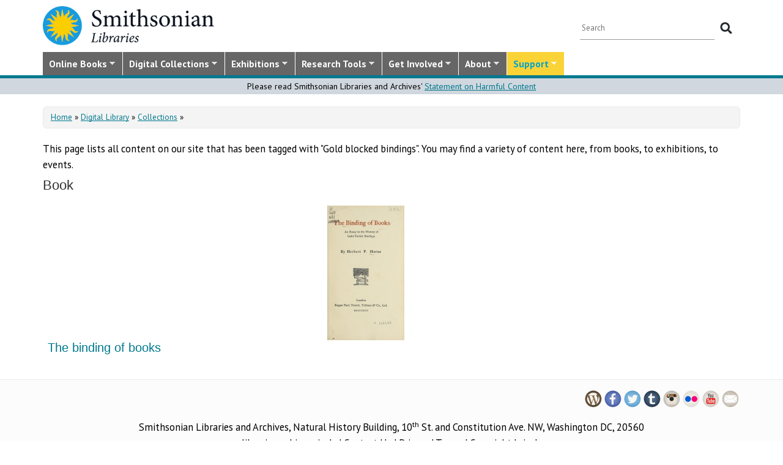

--- FILE ---
content_type: text/html; charset=utf-8
request_url: https://library.si.edu/subjects/gold-blocked-bindings
body_size: 12106
content:
<!DOCTYPE html>
<html lang="en" dir="ltr"
  xmlns:content="http://purl.org/rss/1.0/modules/content/"
  xmlns:dc="http://purl.org/dc/terms/"
  xmlns:foaf="http://xmlns.com/foaf/0.1/"
  xmlns:rdfs="http://www.w3.org/2000/01/rdf-schema#"
  xmlns:sioc="http://rdfs.org/sioc/ns#"
  xmlns:sioct="http://rdfs.org/sioc/types#"
  xmlns:skos="http://www.w3.org/2004/02/skos/core#"
  xmlns:xsd="http://www.w3.org/2001/XMLSchema#">
  <head profile="http://www.w3.org/1999/xhtml/vocab">
  <meta http-equiv="X-UA-Compatible" content="IE=Edge">
  <meta http-equiv="Content-Type" content="text/html; charset=utf-8" />
<meta name="MobileOptimized" content="width" />
<meta name="HandheldFriendly" content="true" />
<meta name="viewport" content="width=device-width, initial-scale=1" />
<meta about="/subjects/gold-blocked-bindings" typeof="skos:Concept" property="rdfs:label skos:prefLabel" content="Gold blocked bindings" />
<link rel="canonical" href="https://library.si.edu/subjects/gold-blocked-bindings" />
  <title> | Smithsonian Libraries</title>
  <style type="text/css" media="all">
@import url("https://library.si.edu/modules/system/system.base.css?t5od91");
@import url("https://library.si.edu/modules/system/system.menus.css?t5od91");
@import url("https://library.si.edu/modules/system/system.messages.css?t5od91");
@import url("https://library.si.edu/modules/system/system.theme.css?t5od91");
</style>
<style type="text/css" media="all">
@import url("https://library.si.edu/sites/all/modules/panopoly/panopoly_core/css/panopoly-jquery-ui-theme.css?t5od91");
@import url("https://library.si.edu/sites/all/modules/contrib/jquery_update/replace/ui/themes/base/minified/jquery.ui.slider.min.css?t5od91");
</style>
<style type="text/css" media="all">
@import url("https://library.si.edu/sites/all/modules/sla_popup/styling/popup.css?t5od91");
@import url("https://library.si.edu/modules/aggregator/aggregator.css?t5od91");
@import url("https://library.si.edu/modules/comment/comment.css?t5od91");
@import url("https://library.si.edu/sites/all/modules/dams_image/dams_image.css?t5od91");
@import url("https://library.si.edu/modules/field/theme/field.css?t5od91");
@import url("https://library.si.edu/sites/all/modules/google_appliance/theme/google_appliance.css?t5od91");
@import url("https://library.si.edu/sites/all/modules/google_search_facets/google-search-facets.css?t5od91");
@import url("https://library.si.edu/sites/all/modules/google_search_facets_image_search/google-search-facets-image-search.css?t5od91");
@import url("https://library.si.edu/sites/all/modules/panopoly/panopoly_core/css/panopoly-dropbutton.css?t5od91");
@import url("https://library.si.edu/sites/all/modules/contrib/radix_layouts/radix_layouts.css?t5od91");
@import url("https://library.si.edu/sites/all/modules/sil_donate/css/sil_donate.css?t5od91");
@import url("https://library.si.edu/sites/all/modules/sil_lostbook/css/sil_lostbook.css?t5od91");
@import url("https://library.si.edu/modules/user/user.css?t5od91");
@import url("https://library.si.edu/sites/all/modules/contrib/views/css/views.css?t5od91");
@import url("https://library.si.edu/sites/all/modules/contrib/ckeditor/css/ckeditor.css?t5od91");
@import url("https://library.si.edu/sites/all/modules/contrib/expandable_content/css/expandable_content.css?t5od91");
@import url("https://library.si.edu/sites/all/modules/contrib/media/modules/media_wysiwyg/css/media_wysiwyg.base.css?t5od91");
</style>
<style type="text/css" media="all">
@import url("https://library.si.edu/sites/all/libraries/bootstrap/css/bootstrap.min.css?t5od91");
@import url("https://library.si.edu/sites/all/libraries/bootstrap/css/bootstrap-theme.min.css?t5od91");
@import url("https://library.si.edu/sites/all/modules/contrib/colorbox/styles/default/colorbox_style.css?t5od91");
@import url("https://library.si.edu/sites/all/modules/contrib/ctools/css/ctools.css?t5od91");
@import url("https://library.si.edu/sites/all/modules/contrib/panels/css/panels.css?t5od91");
@import url("https://library.si.edu/sites/all/modules/sil_books/sil-books.css?t5od91");
@import url("https://library.si.edu/sites/all/modules/sil_books/tooltipster/css/tooltipster.bundle.min.css?t5od91");
@import url("https://library.si.edu/sites/all/modules/sil_books/tooltipster/css/plugins/tooltipster/sideTip/themes/tooltipster-sideTip-light.min.css?t5od91");
@import url("https://library.si.edu/modules/taxonomy/taxonomy.css?t5od91");
@import url("https://library.si.edu/sites/all/libraries/superfish/css/superfish.css?t5od91");
@import url("https://library.si.edu/sites/all/libraries/superfish/css/superfish-smallscreen.css?t5od91");
@import url("https://library.si.edu/sites/all/libraries/superfish/style/silibraries.css?t5od91");
</style>
<style type="text/css" media="all">
@import url("https://library.si.edu/sites/all/themes/bootstrap-business/bootstrap/css/bootstrap.css?t5od91");
@import url("https://library.si.edu/sites/all/themes/bootstrap-sil/css/style.css?t5od91");
@import url("https://library.si.edu/sites/all/themes/bootstrap-sil/css/local.css?t5od91");
@import url("https://library.si.edu/sites/all/themes/bootstrap-sil/css/collections.css?t5od91");
@import url("https://library.si.edu/sites/all/themes/bootstrap-sil/css/colors.css?t5od91");
@import url("https://library.si.edu/sites/all/themes/bootstrap-sil/css/content.css?t5od91");
@import url("https://library.si.edu/sites/all/themes/bootstrap-sil/css/departments.css?t5od91");
@import url("https://library.si.edu/sites/all/themes/bootstrap-sil/css/digital-library.css?t5od91");
@import url("https://library.si.edu/sites/all/themes/bootstrap-sil/css/discipline.css?t5od91");
@import url("https://library.si.edu/sites/all/themes/bootstrap-sil/css/exhibitions.css?t5od91");
@import url("https://library.si.edu/sites/all/themes/bootstrap-sil/css/flexslider2.css?t5od91");
@import url("https://library.si.edu/sites/all/themes/bootstrap-sil/css/galleryview.css?t5od91");
@import url("https://library.si.edu/sites/all/themes/bootstrap-sil/css/gardens.css?t5od91");
@import url("https://library.si.edu/sites/all/themes/bootstrap-sil/css/image-gallery.css?t5od91");
@import url("https://library.si.edu/sites/all/themes/bootstrap-sil/css/isotope.css?t5od91");
@import url("https://library.si.edu/sites/all/themes/bootstrap-sil/css/mail.css?t5od91");
@import url("https://library.si.edu/sites/all/themes/bootstrap-sil/css/masonry.css?t5od91");
@import url("https://library.si.edu/sites/all/themes/bootstrap-sil/css/membership.css?t5od91");
@import url("https://library.si.edu/sites/all/themes/bootstrap-sil/css/news-events.css?t5od91");
@import url("https://library.si.edu/sites/all/themes/bootstrap-sil/css/news-subscribe.css?t5od91");
@import url("https://library.si.edu/sites/all/themes/bootstrap-sil/css/node.css?t5od91");
@import url("https://library.si.edu/sites/all/themes/bootstrap-sil/css/page-changes.css?t5od91");
@import url("https://library.si.edu/sites/all/themes/bootstrap-sil/css/sidebar-changes.css?t5od91");
@import url("https://library.si.edu/sites/all/themes/bootstrap-sil/css/staff-depts.css?t5od91");
@import url("https://library.si.edu/sites/all/themes/bootstrap-sil/css/tools-researcher.css?t5od91");
@import url("https://library.si.edu/sites/all/themes/bootstrap-sil/css/users.css?t5od91");
@import url("https://library.si.edu/sites/all/themes/bootstrap-sil/css/homepage.css?t5od91");
@import url("https://library.si.edu/sites/all/themes/bootstrap-sil/css/topic-term.css?t5od91");
@import url("https://library.si.edu/sites/all/themes/bootstrap-sil/css/better-tabs.css?t5od91");
@import url("https://library.si.edu/sites/all/themes/bootstrap-sil/css/chosen-overrides.css?t5od91");
@import url("https://library.si.edu/sites/all/themes/bootstrap-sil/css/slick-overrides.css?t5od91");
</style>
<style type="text/css" media="all">
@import url("https://library.si.edu/sites/all/themes/bootstrap-sil/css/media_ckeditor.css?t5od91");
@import url("https://library.si.edu/sites/all/themes/bootstrap-sil/fontawesome/css/all.min.css?t5od91");
@import url("https://library.si.edu/sites/all/themes/bootstrap-sil/css/i18n.css?t5od91");
</style>
<style type="text/css" media="print">
@import url("https://library.si.edu/sites/all/themes/bootstrap-sil/css/print.css?t5od91");
</style>

<!--[if (lt IE 9)]>
<link type="text/css" rel="stylesheet" href="https://library.si.edu/sites/all/themes/bootstrap-sil/css/ie8.css?t5od91" media="all" />
<![endif]-->
  
	<script type="text/javascript" src="https://library.si.edu/sites/default/files/js/js_kfCySK-sAVmU9mu0-2IOEWRifwhHkh_9q_ovVEW41rU.js"></script>
<script type="text/javascript" src="https://library.si.edu/sites/default/files/js/js_CdQQF2iyWt49DTR6ernbvPKOr2SqEcHNLvC9F0PBfiM.js"></script>
<script type="text/javascript" src="https://library.si.edu/sites/default/files/js/js_NH85uj7IRuZTjZUrItBBH_Yd_lqpgpECb8DomqUX6_4.js"></script>
<script type="text/javascript" src="https://library.si.edu/sites/default/files/js/js_-7lUSP7xA7vTifxb8xP1dlk2KUVhLazGQwmTMHfHHsg.js"></script>
<script type="text/javascript" src="https://www.googletagmanager.com/gtag/js?id=UA-5870062-6"></script>
<script type="text/javascript">
<!--//--><![CDATA[//><!--
window.dataLayer = window.dataLayer || [];function gtag(){dataLayer.push(arguments)};gtag("js", new Date());gtag("set", "developer_id.dMDhkMT", true);gtag("config", "UA-5870062-6", {"groups":"default","linker":{"domains":["www.sil.si.edu","library.si.edu"]}});gtag("config", "G-MM0P7BL6SB", {"groups":"default","linker":{"domains":["www.sil.si.edu","library.si.edu"]}});
//--><!]]>
</script>
<script type="text/javascript" src="https://library.si.edu/sites/default/files/js/js_Oqq2HVyMkKp7EGTh831yT-hkGUjWBZ_ACRn80wZ7nQ8.js"></script>
<script type="text/javascript">
<!--//--><![CDATA[//><!--
jQuery(document).ready(function($) { 
		$(window).scroll(function() {
			if($(this).scrollTop() != 0) {
				$("#toTop").fadeIn();	
			} else {
				$("#toTop").fadeOut();
			}
		});
		
		$("#toTop").click(function() {
			$("body,html").animate({scrollTop:0},800);
		});	
		
		});
//--><!]]>
</script>
<script type="text/javascript" src="https://library.si.edu/sites/default/files/js/js_4Bn1FHP0-cymhn72AeTIwKVvwp6nfSiB37Baj6OnuFw.js"></script>
<script type="text/javascript" src="https://library.si.edu/sites/default/files/js/js_uf73SeycakNTBBILp0rYYV3fE1MP-ISUdj09JOGXzAM.js"></script>
<script type="text/javascript">
<!--//--><![CDATA[//><!--
jQuery.extend(Drupal.settings, {"basePath":"\/","pathPrefix":"","setHasJsCookie":0,"ajaxPageState":{"theme":"bootstrap_sil","theme_token":"tdfh0wU3sGr6AZFXNBuJF3vRhU0tUS2PVEC88m1QMAU","js":{"sites\/all\/libraries\/jquery-latest\/jquery-3.7.1.min.js":1,"misc\/jquery-extend-3.4.0.js":1,"misc\/jquery-html-prefilter-3.5.0-backport.js":1,"misc\/jquery.once.js":1,"misc\/drupal.js":1,"sites\/all\/modules\/contrib\/jquery_update\/js\/jquery_browser.js":1,"sites\/all\/libraries\/jquery-latest\/jquery-ui\/jquery-ui.js":1,"misc\/ui\/jquery.ui.position-1.13.0-backport.js":1,"misc\/ui\/jquery.ui.dialog-1.13.0-backport.js":1,"misc\/form-single-submit.js":1,"sites\/all\/modules\/contrib\/entityreference\/js\/entityreference.js":1,"sites\/all\/modules\/sil_donate\/js\/sil_donate.js":1,"sites\/all\/libraries\/bootstrap\/js\/bootstrap.min.js":1,"sites\/all\/libraries\/colorbox\/jquery.colorbox-min.js":1,"sites\/all\/modules\/contrib\/colorbox\/js\/colorbox.js":1,"sites\/all\/modules\/contrib\/colorbox\/styles\/default\/colorbox_style.js":1,"sites\/all\/modules\/contrib\/colorbox\/js\/colorbox_load.js":1,"sites\/all\/modules\/contrib\/colorbox\/js\/colorbox_inline.js":1,"sites\/all\/modules\/google_search_facets\/google_search_facets.js":1,"sites\/all\/modules\/contrib\/media_colorbox\/media_colorbox.js":1,"sites\/all\/modules\/sil_books\/tooltipster\/js\/tooltipster.bundle.min.js":1,"sites\/all\/modules\/contrib\/google_analytics\/googleanalytics.js":1,"https:\/\/www.googletagmanager.com\/gtag\/js?id=UA-5870062-6":1,"0":1,"sites\/all\/modules\/contrib\/expandable_content\/js\/expandable_content.js":1,"1":1,"sites\/all\/libraries\/superfish\/jquery.hoverIntent.minified.js":1,"sites\/all\/libraries\/superfish\/sftouchscreen.js":1,"sites\/all\/libraries\/superfish\/sfsmallscreen.js":1,"sites\/all\/libraries\/superfish\/supposition.js":1,"sites\/all\/libraries\/superfish\/superfish.js":1,"sites\/all\/libraries\/superfish\/supersubs.js":1,"sites\/all\/modules\/superfish\/superfish.js":1,"sites\/all\/themes\/bootstrap-sil\/js\/colorbox.responsive.js":1,"sites\/all\/themes\/bootstrap-sil\/fontawesome\/js\/all.js":1,"sites\/all\/modules\/contrib\/jquery_update\/js\/jquery_position.js":1},"css":{"modules\/system\/system.base.css":1,"modules\/system\/system.menus.css":1,"modules\/system\/system.messages.css":1,"modules\/system\/system.theme.css":1,"misc\/ui\/jquery.ui.theme.css":1,"misc\/ui\/jquery.ui.slider.css":1,"sites\/all\/modules\/google_search_facetsgoogle-search-facets.css":1,"sites\/all\/modules\/sla_popup\/styling\/popup.css":1,"modules\/aggregator\/aggregator.css":1,"modules\/comment\/comment.css":1,"sites\/all\/modules\/dams_image\/dams_image.css":1,"modules\/field\/theme\/field.css":1,"sites\/all\/modules\/google_appliance\/theme\/google_appliance.css":1,"sites\/all\/modules\/google_search_facets\/google-search-facets.css":1,"sites\/all\/modules\/google_search_facets_image_search\/google-search-facets-image-search.css":1,"modules\/node\/node.css":1,"sites\/all\/modules\/panopoly\/panopoly_core\/css\/panopoly-dropbutton.css":1,"sites\/all\/modules\/contrib\/radix_layouts\/radix_layouts.css":1,"sites\/all\/modules\/sil_donate\/css\/sil_donate.css":1,"sites\/all\/modules\/sil_lostbook\/css\/sil_lostbook.css":1,"modules\/user\/user.css":1,"sites\/all\/modules\/contrib\/views\/css\/views.css":1,"sites\/all\/modules\/contrib\/ckeditor\/css\/ckeditor.css":1,"sites\/all\/modules\/contrib\/expandable_content\/css\/expandable_content.css":1,"sites\/all\/modules\/contrib\/media\/modules\/media_wysiwyg\/css\/media_wysiwyg.base.css":1,"sites\/all\/libraries\/bootstrap\/css\/bootstrap.min.css":1,"sites\/all\/libraries\/bootstrap\/css\/bootstrap-theme.min.css":1,"sites\/all\/modules\/contrib\/colorbox\/styles\/default\/colorbox_style.css":1,"sites\/all\/modules\/contrib\/ctools\/css\/ctools.css":1,"sites\/all\/modules\/contrib\/panels\/css\/panels.css":1,"sites\/all\/modules\/sil_books\/sil-books.css":1,"sites\/all\/modules\/sil_books\/tooltipster\/css\/tooltipster.bundle.min.css":1,"sites\/all\/modules\/sil_books\/tooltipster\/css\/plugins\/tooltipster\/sideTip\/themes\/tooltipster-sideTip-light.min.css":1,"modules\/taxonomy\/taxonomy.css":1,"sites\/all\/libraries\/superfish\/css\/superfish.css":1,"sites\/all\/libraries\/superfish\/css\/superfish-smallscreen.css":1,"sites\/all\/libraries\/superfish\/style\/silibraries.css":1,"sites\/all\/themes\/bootstrap-business\/bootstrap\/css\/bootstrap.css":1,"sites\/all\/themes\/bootstrap-sil\/css\/style.css":1,"sites\/all\/themes\/bootstrap-business\/color\/colors.css":1,"sites\/all\/themes\/bootstrap-sil\/css\/local.css":1,"sites\/all\/themes\/bootstrap-sil\/css\/collections.css":1,"sites\/all\/themes\/bootstrap-sil\/css\/colors.css":1,"sites\/all\/themes\/bootstrap-sil\/css\/content.css":1,"sites\/all\/themes\/bootstrap-sil\/css\/departments.css":1,"sites\/all\/themes\/bootstrap-sil\/css\/digital-library.css":1,"sites\/all\/themes\/bootstrap-sil\/css\/discipline.css":1,"sites\/all\/themes\/bootstrap-sil\/css\/exhibitions.css":1,"sites\/all\/themes\/bootstrap-sil\/css\/flexslider2.css":1,"sites\/all\/themes\/bootstrap-sil\/css\/galleryview.css":1,"sites\/all\/themes\/bootstrap-sil\/css\/gardens.css":1,"sites\/all\/themes\/bootstrap-sil\/css\/image-gallery.css":1,"sites\/all\/themes\/bootstrap-sil\/css\/isotope.css":1,"sites\/all\/themes\/bootstrap-sil\/css\/mail.css":1,"sites\/all\/themes\/bootstrap-sil\/css\/masonry.css":1,"sites\/all\/themes\/bootstrap-sil\/css\/membership.css":1,"sites\/all\/themes\/bootstrap-sil\/css\/news-events.css":1,"sites\/all\/themes\/bootstrap-sil\/css\/news-subscribe.css":1,"sites\/all\/themes\/bootstrap-sil\/css\/node.css":1,"sites\/all\/themes\/bootstrap-sil\/css\/page-changes.css":1,"sites\/all\/themes\/bootstrap-sil\/css\/sidebar-changes.css":1,"sites\/all\/themes\/bootstrap-sil\/css\/staff-depts.css":1,"sites\/all\/themes\/bootstrap-sil\/css\/tools-researcher.css":1,"sites\/all\/themes\/bootstrap-sil\/css\/users.css":1,"sites\/all\/themes\/bootstrap-sil\/css\/tb-menu-changes.css":1,"sites\/all\/themes\/bootstrap-sil\/css\/discovery-dots.css":1,"sites\/all\/themes\/bootstrap-sil\/css\/homepage.css":1,"sites\/all\/themes\/bootstrap-sil\/css\/topic-term.css":1,"sites\/all\/themes\/bootstrap-sil\/css\/better-tabs.css":1,"sites\/all\/themes\/bootstrap-sil\/css\/chosen-overrides.css":1,"sites\/all\/themes\/bootstrap-sil\/css\/slick-overrides.css":1,"sites\/all\/themes\/bootstrap-sil\/css\/media_ckeditor.css":1,"sites\/all\/themes\/bootstrap-sil\/fontawesome\/css\/all.min.css":1,"sites\/all\/themes\/bootstrap-sil\/css\/i18n.css":1,"sites\/all\/themes\/bootstrap-sil\/css\/print.css":1,"sites\/all\/themes\/bootstrap-sil\/css\/ie8.css":1}},"colorbox":{"opacity":"0.85","current":"{current} of {total}","previous":"\u00ab Prev","next":"Next \u00bb","close":"Close","maxWidth":"98%","maxHeight":"98%","fixed":true,"mobiledetect":true,"mobiledevicewidth":"480px","file_public_path":"\/sites\/default\/files","specificPagesDefaultValue":"admin*\nimagebrowser*\nimg_assist*\nimce*\nnode\/add\/*\nnode\/*\/edit\nprint\/*\nprintpdf\/*\nsystem\/ajax\nsystem\/ajax\/*"},"googleanalytics":{"account":["UA-5870062-6","G-MM0P7BL6SB"],"trackOutbound":1,"trackMailto":1,"trackDownload":1,"trackDownloadExtensions":"7z|aac|arc|arj|asf|asx|avi|bin|csv|doc|docx|exe|flv|gif|gz|gzip|hqx|jar|jpe?g|js|mp(2|3|4|e?g)|mov(ie)?|msi|msp|pdf|phps|png|ppt|pptx|qtm?|ra(m|r)?|sea|sit|tar|tgz|torrent|txt|wav|wma|wmv|wpd|xls|xslx|xml|z|zip","trackColorbox":1,"trackDomainMode":2,"trackCrossDomains":["www.sil.si.edu","library.si.edu"]},"urlIsAjaxTrusted":{"\/subjects\/gold-blocked-bindings":true},"superfish":{"1":{"id":"1","sf":{"animation":{"opacity":"show"},"speed":"fast"},"plugins":{"touchscreen":{"mode":"window_width","breakpoint":992,"breakpointUnit":"px"},"smallscreen":{"mode":"window_width","breakpoint":992,"breakpointUnit":"px","title":"Main Menu"},"supposition":true,"supersubs":true}}}});
//--><!]]>
</script>
	<!-- added by PLM 1/22/2018 touch icons -->
	<link rel="apple-touch-icon" sizes="180x180" src="/sites/all/libraries/favicon/apple-touch-icon.png">
	<link rel="icon" type="image/png" sizes="32x32" src="/sites/all/libraries/favicon/favicon-32x32.png">
	<link rel="icon" type="image/png" sizes="16x16" src="/sites/all/libraries/favicon/favicon-16x16.png">
	<link rel="manifest" src="/sites/all/libraries/favicon/manifest.json">
	<link rel="mask-icon" src="/sites/all/libraries/favicon/safari-pinned-tab.svg" color="#5bbad5">
	<link rel="shortcut icon" src="/sites/all/libraries/favicon/favicon.ico">

</head>
<body class="html not-front not-logged-in no-sidebars page-taxonomy page-taxonomy-term page-taxonomy-term- page-taxonomy-term-99842 region-content i18n-en subjects subjects-gold-blocked-bindings" >
  <div id="skip-link">
    <a href="#main-content" class="element-invisible element-focusable">Skip to main content</a>
  </div>
      <div id="toTop"><span class="glyphicon glyphicon-chevron-up"></span></div>


<!-- #header -->
<header id="header" role="banner" class="clearfix robots-noindex">
  
    <!-- #header-top -->
  <div id="header-top" class="clearfix robots-noindex">
    <div class="container">

      <!-- #header-top-inside -->
      <div id="header-top-inside" class="clearfix">
                  <div id="logo">
            <a href="/" title="Home" rel="home"> <img src="https://library.si.edu/sites/default/files/si-libraries-logo-sm.png" alt="Home" /> </a>
          </div>
        
        <div class="row">
          
                      <div class="col-md-12">
              <!-- #header-top-right -->
              <div id="header-top-right" class="clearfix">
                  <div class="region region-header-top-right">
    <div id="block-google-appliance-ga-block-search-form" class="block block-google-appliance clearfix">

    
  <div class="content">
    <form action="/subjects/gold-blocked-bindings" method="post" id="google-appliance-block-form" accept-charset="UTF-8"><div><div class="container-inline">
      <h2 class="element-invisible">Search Google Appliance</h2>
    <div class="form-item form-type-textfield form-item-search-keys">
  <label class="element-invisible" for="edit-search-keys">Enter the terms you wish to search for. </label>
 <input placeholder="Search" type="text" id="edit-search-keys" name="search_keys" value="" size="15" maxlength="128" class="form-text" />
</div>
<div class="form-actions form-wrapper" id="edit-actions"><input type="submit" id="edit-submit" name="op" value="Search" class="form-submit" /></div><input type="hidden" name="form_build_id" value="form-EKZpaq8fX3lYOEejhJSK9Z3Gl9xCzaV3PEg4wZb4ZzM" />
<input type="hidden" name="form_id" value="google_appliance_block_form" />
  
</div>
</div></form>  </div>
</div>
  </div>
              </div>
              <!-- EOF:#header-top-right -->
            </div>
          
        </div>
      </div>
      <!-- EOF: #header-top-inside -->

    </div>
  </div>
  <!-- EOF: #header-top -->
  
  <div id="header-full" class="robots-noindex">
    <div class="container">
                <div class="region region-header">
    <div id="block-superfish-1" class="block block-superfish clearfix">

    
  <div class="content">
    <ul  id="superfish-1" class="menu sf-menu sf-main-menu sf-horizontal sf-style-silibraries sf-total-items-7 sf-parent-items-7 sf-single-items-0"><li id="menu-3425-1" class="first sf-depth-1 sf-total-children-4 sf-parent-children-0 sf-single-children-4 menuparent"><a href="/books-online" title="Digitized books from across the Libraries" class="sf-depth-1 menuparent">Online Books</a><ul><li id="menu-34616-1" class="first sf-depth-2 sf-no-children"><a href="/digital-library/book-collections" title="Browse staff created collections of digitized books" class="sf-depth-2">Online Book Collections</a></li><li id="menu-34617-1" class="middle sf-depth-2 sf-no-children"><a href="/books-online/topic" title="Browse digitized books by general topic" class="sf-depth-2">Online Books by Topic</a></li><li id="menu-1249-1" class="middle sf-depth-2 sf-no-children"><a href="http://biodiversitylibrary.org" title="(link will take you outside the Smithsonian network)" class="sf-depth-2">Biodiversity Heritage Library</a></li><li id="menu-34618-1" class="last sf-depth-2 sf-no-children"><a href="http://siris-libraries.si.edu/ipac20/ipac.jsp?profile=liball" title="Search the Catalog" class="sf-depth-2">Library Catalog (SIRIS)</a></li></ul></li><li id="menu-647-1" class="middle sf-depth-1 sf-total-children-5 sf-parent-children-0 sf-single-children-5 menuparent"><a href="/collections" title="" class="sf-depth-1 menuparent">Digital Collections</a><ul><li id="menu-659-1" class="first sf-depth-2 sf-no-children"><a href="/image-gallery" title="" class="sf-depth-2">Image Gallery</a></li><li id="menu-657-1" class="middle sf-depth-2 sf-no-children"><a href="/art-and-artist-files" title="Search an index of the Libraries collections of vertical files on art, art organizations, and artists." class="sf-depth-2">Art &amp; Artist Files</a></li><li id="menu-34619-1" class="middle sf-depth-2 sf-no-children"><a href="/digital-library/collection/caldwell" title="Shedding Light on New York, the Edward F. Caldwell &amp; Co. collection - images of lighting and interior fixtures." class="sf-depth-2">Caldwell Lighting</a></li><li id="menu-656-1" class="middle sf-depth-2 sf-no-children"><a href="/trade-literature" title="Search our collections of trade catalogs, manuals, sales brochures and more." class="sf-depth-2">Trade Literature</a></li><li id="menu-10472-1" class="last sf-depth-2 sf-no-children"><a href="/collections" title="Full list of our digital collections, including annotated bibliographies and indexes" class="sf-depth-2">All Digital Collections</a></li></ul></li><li id="menu-6016-1" class="middle sf-depth-1 sf-total-children-4 sf-parent-children-0 sf-single-children-4 menuparent"><a href="/exhibitions" title="" class="sf-depth-1 menuparent">Exhibitions</a><ul><li id="menu-8366-1" class="first sf-depth-2 sf-no-children"><a href="/exhibitions/current" title="" class="sf-depth-2">Current Exhibitions</a></li><li id="menu-8367-1" class="middle sf-depth-2 sf-no-children"><a href="/exhibitions/online" title="" class="sf-depth-2">Online Exhibitions</a></li><li id="menu-34472-1" class="middle sf-depth-2 sf-no-children"><a href="/exhibitions/past" title="" class="sf-depth-2">Past Exhibitions</a></li><li id="menu-34473-1" class="last sf-depth-2 sf-no-children"><a href="http://www.sil.si.edu/SILPublications/Online-Exhibitions/" title="Guide to online exhibitions from Libraries and Archives all over the world." class="sf-depth-2">Index of Library &amp; Archival Exhibitions on the Web</a></li></ul></li><li id="menu-735-1" class="middle sf-depth-1 sf-total-children-6 sf-parent-children-0 sf-single-children-6 menuparent"><a href="/research" title="" class="sf-depth-1 menuparent">Research Tools</a><ul><li id="menu-2634-1" class="first sf-depth-2 sf-no-children"><a href="/research" title="Search across all SIL owned and licensed collections, as well as selected citation databases." class="sf-depth-2">Research Tools and OneSearch</a></li><li id="menu-748-1" class="middle sf-depth-2 sf-no-children"><a href="http://siris-libraries.si.edu/ipac20/ipac.jsp?profile=liball" title="" class="sf-depth-2">Library Catalog (SIRIS)</a></li><li id="menu-746-1" class="middle sf-depth-2 sf-no-children"><a href="/research/databases" title="" class="sf-depth-2">E-journals, E-books, and Databases</a></li><li id="menu-744-1" class="middle sf-depth-2 sf-no-children"><a href="http://research.si.edu/" title="Search lists of publications by Smithsonian and affiliated researchers." class="sf-depth-2">Smithsonian Research Online (SRO)</a></li><li id="menu-38018-1" class="middle sf-depth-2 sf-no-children"><a href="/research/borrowing-access-privileges" class="sf-depth-2">Borrowing and Access Privileges</a></li><li id="menu-34620-1" class="last sf-depth-2 sf-no-children"><a href="https://sinet.sharepoint.com/sites/Prism-SLA" title="Information on services and resources for SI affiliated researchers" class="sf-depth-2">Smithsonian Libraries and Archives on PRISM (SI staff)    </a></li></ul></li><li id="menu-734-1" class="middle sf-depth-1 sf-total-children-4 sf-parent-children-1 sf-single-children-3 menuparent"><a href="/get-involved" class="sf-depth-1 menuparent">Get Involved</a><ul><li id="menu-3759-1" class="first sf-depth-2 sf-no-children"><a href="/events" title="" class="sf-depth-2">Events</a></li><li id="menu-37704-1" class="middle sf-depth-2"><a href="/newsletter" class="sf-depth-2">E-news Sign Up</a></li><li id="menu-1250-1" class="middle sf-depth-2 sf-no-children"><a href="/internships-and-fellowships" class="sf-depth-2">Internships and Fellowships</a></li><li id="menu-943-1" class="last sf-depth-2 sf-no-children"><a href="/about/work-with-us" class="sf-depth-2">Work with Us</a></li></ul></li><li id="menu-732-1" class="middle sf-depth-1 sf-total-children-11 sf-parent-children-0 sf-single-children-11 menuparent"><a href="/about-us" class="sf-depth-1 menuparent">About</a><ul><li id="menu-873-1" class="first sf-depth-2 sf-no-children"><a href="/about-us" title="" class="sf-depth-2">About the Libraries</a></li><li id="menu-23994-1" class="middle sf-depth-2 sf-no-children"><a href="/libraries" title="" class="sf-depth-2">Library Locations</a></li><li id="menu-817-1" class="middle sf-depth-2 sf-no-children"><a href="/departments" class="sf-depth-2">Departments</a></li><li id="menu-752-1" class="middle sf-depth-2 sf-no-children"><a href="/staff" title="" class="sf-depth-2">Staff</a></li><li id="menu-3760-1" class="middle sf-depth-2 sf-no-children"><a href="/press" title="" class="sf-depth-2">Press Room</a></li><li id="menu-743-1" class="middle sf-depth-2 sf-no-children"><a href="/about/faq" class="sf-depth-2">FAQ</a></li><li id="menu-10481-1" class="middle sf-depth-2 sf-no-children"><a href="/contact" class="sf-depth-2">Contact Us</a></li><li id="menu-755-1" class="middle sf-depth-2 sf-no-children"><a href="/about/history" class="sf-depth-2">History of the Libraries</a></li><li id="menu-38818-1" class="middle sf-depth-2 sf-no-children"><a href="https://librariesarchives.si.edu/advisory-board/" title="" class="sf-depth-2">Advisory Board</a></li><li id="menu-651-1" class="middle sf-depth-2 sf-no-children"><a href="/projects" title="Projects we are involved with or working on behind the scenes" class="sf-depth-2">Projects</a></li><li id="menu-3635-1" class="last sf-depth-2 sf-no-children"><a href="/annual-reports" class="sf-depth-2">Annual Reports</a></li></ul></li><li id="menu-6017-1" class="last sf-depth-1 sf-total-children-5 sf-parent-children-2 sf-single-children-3 menuparent"><a href="/donate/make-a-donation" title="" class="sf-depth-1 menuparent">Support</a><ul><li id="menu-37713-1" class="first sf-depth-2 sf-no-children"><a href="/donate/make-a-donation" title="" class="sf-depth-2">Donate Now</a></li><li id="menu-738-1" class="middle sf-depth-2"><a href="/donate/adopt-a-book" class="sf-depth-2">Adopt-a-Book</a></li><li id="menu-737-1" class="middle sf-depth-2 sf-no-children"><a href="/donate/ways-to-give" class="sf-depth-2">Ways to Give</a></li><li id="menu-3665-1" class="middle sf-depth-2 sf-no-children"><a href="/donate/gifts-of-library-materials" class="sf-depth-2">Gifts of Library Materials</a></li><li id="menu-37707-1" class="last sf-depth-2"><a href="/donate/the-vault" class="sf-depth-2">The Vault</a></li></ul></li></ul>  </div>
</div>
  </div>
           </div>
  </div>
</header>
<!-- EOF: #header -->

<!-- #banner_full -->
	<div id="banner-full" class="clearfix">
		  <div class="region region-banner-full">
    <div id="block-block-72" class="block block-block clearfix">

    
  <div class="content">
    <div style="background-color:#d0d7de;text-align:center;clear:both;font-size:85%">Please read Smithsonian Libraries and Archives' <a href="https://librariesarchives.si.edu/statement-on-harmful-content/">Statement on Harmful Content</a></div>
  </div>
</div>
  </div>
	</div>
<!-- EOF:#banner_full -->



<!-- EOF:#breadcrumbs -->
  <header id="breadcrumb" class="clearfix">
  
  <div class="container">
      <div id="breadcrumb-inside" class="clearfix">
      <h2 class="element-invisible">You are here</h2><div class="breadcrumb" xmlns:v="http://rdf.data-vocabulary.org/#"><span class="inline odd first" typeof="v:Breadcrumb"><a href="https://library.si.edu/" rel="v:url" property="v:title">Home</a></span> <span class="delimiter">»</span> <span class="inline even" typeof="v:Breadcrumb"><a href="https://library.si.edu/digital-library" rel="v:url" property="v:title">Digital Library</a></span> <span class="delimiter">»</span> <span class="inline odd" typeof="v:Breadcrumb"><a href="https://library.si.edu/books-online" rel="v:url" property="v:title">Collections</a></span> <span class="delimiter">»</span> <span class="inline even last" typeof="v:Breadcrumb"></span></div>      </div>
  </div>
</header>
<!-- EOF:#breadcrumbs -->

<!-- #page -->
<article id="page" class="clearfix">

  
  <!-- #main-content -->
  <div id="main-content">
    <div class="container">

      <!-- #messages-console -->
            <!-- EOF: #messages-console -->

      <div class="row">

        
        <section class="col-md-12">
          <!-- #main -->
          <div id="main" class="clearfix">
            
            <!-- EOF:#content-wrapper -->
            <div id="content-wrapper">

                                          <h1 class="page-title"><none></h1>
                            
              
              <!-- #tabs -->
                              <div class="tabs">
                                </div>
                            <!-- EOF: #tabs -->

              <!-- #action links -->
                            <!-- EOF: #action links -->

                <div class="region region-content">
    <div id="block-system-main" class="block block-system clearfix">

    
  <div class="content">
    <div class="term-listing-heading"><div id="taxonomy-term-99842" class="taxonomy-term vocabulary-subjects">

  
  <div class="content">
      </div>

</div>
</div><div class="view view-taxonomy-term-listing-subjects view-id-taxonomy_term_listing_subjects view-display-id-block_1 view-dom-id-3cc185b4e1312da25f910cfdb610433c">
            <div class="view-header">
      This page lists all content on our site that has been tagged with "Gold blocked bindings". You may find a variety of content here, from books, to exhibitions, to events.     </div>
  
  
  
  
      <div class="view-content">
        <h3>Book</h3>
<table class="views-view-grid cols-2" summary="Smithsonian Libraries content listing by subject terms">
  
  <tbody>
          <tr  class="row-1">
                  <td  class="col-1">
              
  <span class="views-field views-field-field-cover-image">        <span class="field-content"><a href="/digital-library/book/bindingofbookse00horn"><img typeof="foaf:Image" src="https://library.si.edu/sites/default/files/styles/medium/public/books/covers/bindingofbookse00horncover.jpg?itok=o9tsZeUq" alt="Cover of The binding of books" title="Cover of The binding of books" /></a></span>  </span>  
  <div class="views-field views-field-field-thumbnail-image">        <div class="field-content"></div>  </div>  
  <span class="views-field views-field-field-damsid">        <span class="field-content"></span>  </span>  
  <span class="views-field views-field-field-image-2">        <span class="field-content"></span>  </span>  
  <span class="views-field views-field-title">        <h4 class="field-content"><a href="/digital-library/book/bindingofbookse00horn">The binding of books</a></h4>  </span>  
  <div class="views-field views-field-body">        <div class="field-content"></div>  </div>          </td>
                  <td  class="col-2">
                      </td>
              </tr>
      </tbody>
</table>
    </div>
  
  
  
  
  
  
</div>  </div>
</div>
  </div>
              
            </div>
            <!-- EOF:#content-wrapper -->

          </div>
          <!-- EOF:#main -->

        </section>

        
      </div>

    </div>
  </div>
  <!-- EOF:#main-content -->

	
	

  
</article>
<!-- EOF:#page -->


<footer id="subfooter" class="clearfix robots-noindex">
  <div class="container">

    <!-- #subfooter-inside -->
    <div id="subfooter-inside" class="clearfix">
      <div class="row">
        <div class="col-md-12">
          <!-- #subfooter-left -->
          <div class="subfooter-area">
          
                      <div class="region region-footer">
    <div id="block-block-33" class="block block-block clearfix">

    
  <div class="content">
    <div id="social-footer-icons">
	<a href="https://blog.library.si.edu/" target="_blank"><img alt="Wordpress Blog for SIL" src="/sites/all/themes/bootstrap-sil/images/social/Wordpress_32x32x32.png" /></a><a href="https://www.facebook.com/SmithsonianLibraries/" target="_blank"><img alt="Facebook for SIL" src="/sites/all/themes/bootstrap-sil/images/social/Facebook_32x32x32.png" /></a><a href="https://twitter.com/SILibraries" target="_blank"><img alt="SIL on Twitter" src="/sites/all/themes/bootstrap-sil/images/social/Twitter_32x32x32.png" /></a><a href="http://smithsonianlibraries.tumblr.com/" target="_blank"><img alt="SIL on Tumblr" src="/sites/all/themes/bootstrap-sil/images/social/Tumblr_32x32x32.png" /></a><a href="https://www.instagram.com/silibraries/" target="_blank"><img alt="SIL on Instagram" src="/sites/all/themes/bootstrap-sil/images/social/Instagram_32x32x32.png" /></a><a href="http://www.flickr.com/photos/smithsonianlibraries" target="_blank"><img alt="SIL on Flickr" src="/sites/all/themes/bootstrap-sil/images/social/Flickr_32x32x32.png" /></a><a href="https://www.youtube.com/user/SmithsonianLibraries" target="_blank"><img alt="SIL on YouTube" src="/sites/all/themes/bootstrap-sil/images/social/Youtube_32x32x32.png" /></a><a href="/newsletter-subscribe" target="_blank"><img alt="Newsletter Signup" src="/sites/all/themes/bootstrap-sil/images/social/Email_32x32x32.png" /></a>
</div>
  </div>
</div>
<div id="block-block-3" class="block block-block clearfix">

    
  <div class="content">
    <div class="footer-block">
    <div class="address">
	Smithsonian Libraries and Archives, Natural History Building, 10<sup>th</sup> St. and Constitution Ave. NW, Washington DC, 20560
    </div>

    <div class="footer-main-links">
	<a href="https://librariesarchives.si.edu">librariesarchives.si.edu</a>  | <a href="/contact">Contact Us</a> | <a href="https://www.si.edu/privacy/">Privacy</a> | <a href="https://www.si.edu/Termsofuse">Terms</a> | <a href="/copyright">Copyright</a> | <a href="https://www.si.edu/">si.edu</a>
    </div>

</div>  </div>
</div>
  </div>
          
          </div>
          <!-- EOF: #subfooter-left -->
        </div>
      </div>
    </div>
    <!-- EOF: #subfooter-inside -->

  </div>
</footer>
<!-- EOF:#subfooter -->
  
	<script src="/sites/all/themes/bootstrap-sil/js/webtrends.js" type="text/javascript"></script>
	<script type="text/javascript">
		var _tag=new WebTrends();_tag.dcsGetId();
		_tag.dcsCustom=function(){} 
		_tag.dcsCollect();
	</script>
	<noscript>
		<div><img alt="DCSIMG" id="DCSIMG" width="1" height="1" src="//logs1.smithsonian.museum/dcs1l9c87bdzpxr5a4j9i31nm_2s3h/njs.gif?dcsuri=/nojavascript&amp;WT.js=No&amp;WT.tv=9.4.0&amp;dcssip=www.library.si.edu"/></div>
	</noscript>

</body>
</html>


--- FILE ---
content_type: text/css
request_url: https://library.si.edu/sites/all/themes/bootstrap-sil/css/flexslider2.css?t5od91
body_size: 1658
content:
/* Flexslider css library file can be found in /libraries/flexslider directory */

/* This css file is to override the original css style from flexslider library */

/* Some more custom overrides / codes */
/* ================================== */

/* Turn off all list-style-types */
.flexslider ul {
  list-style-type: none;
}

.flex-container a:active,
.flexslider a:active,
.flex-container a:focus,
.flexslider a:focus {
  outline: none;
}

/* Begin custom flexslider */
.view-landing-page-adopt-a-book .flexslider {
  margin: 0;
  padding: 0;
	background: #ffffff;
	text-align:center;
}

.view-landing-page-adopt-a-book .flexslider .slides {
	display: flex;
	width: auto !important;
}

.view-landing-page-adopt-a-book .flexslider .slides li {
	font-size: 85%;
	line-height: 130%;
	background-color: #E2E8EC;
	flex: 1;
}

.view-landing-page-adopt-a-book .flexslider .slides li .views-field-title {
	padding: 8px;
	width: 165px !important;
	display: block;
}

.flex-container {
  min-width: 150px;
  max-width: 960px;
}

.flex-viewport {
  max-height: 380px;
}

.view-landing-page-adopt-a-book .flexslider .slides img {
	display: block;
	border-radius: 2px;
	max-width: 150px;
	width: 143px;
	margin: 0 15px; 
}

@media (min-width: 992px) and (max-width: 1199px) {
	.view-landing-page-adopt-a-book .flexslider .slides img {
		max-width: 109px;
		width: 109px;
	}
}

@media (min-width: 768px) and (max-width: 991px) {
	.view-landing-page-adopt-a-book .flexslider .slides img {
		max-width: 150px;
		width: 70px;
	}
}

/* Styling direction nav arrows */


/* Controls via pagination icons */
.flexslider .flex-control-nav {
  position: relative;
  width: 100%;
  bottom: 0px;
  text-align: center;
  margin: 5px 0 -5px 0;
}

/* Hide default arrow nav given by flexslider library */
.flex-direction-nav a:before {
    display: none;
}

.flexslider .flex-control-nav li {
  display: inline-block;
  zoom: 1;
}

.flexslider .flex-control-paging li a {
  display: block;
  cursor: pointer;
  text-indent: -9999px;
  width: 12px;
  height: 12px;
  margin: 0 3px;
  background-color: #b6b6b6;
  border-radius: 12px;
  box-shadow: inset 0 0 0 2px #b6b6b6;
}
.flexslider .flex-control-paging li a.flex-active {
  background-color: #bfab8b;
  background-image: -webkit-gradient(linear, left top, left bottom, from(#bfab8b), to(#f5e2c1));
  background-image: -webkit-linear-gradient(top, #bfab8b, #f5e2c1);
  background-image: -moz-linear-gradient(top, #bfab8b, #f5e2c1);
  background-image: -o-linear-gradient(top, #bfab8b, #f5e2c1);
  background-image: linear-gradient(to bottom, #bfab8b, #f5e2c1);
  box-shadow: none;
}

.flexslider .flex-direction-nav li {
  list-style-type: none;
  display: block;
  position: absolute;
  width: 45px;
  height: 45px;
  top: 50%;
  background-size: 45px 45px;
}

.flexslider .flex-direction-nav a {
  display: inline;
  /* width: 40px;
  height: 40px; */
}

.flexslider .flex-direction-nav .flex-nav-prev {
  font-size: 0;
  background-image: url("../images/icons/left.png");
  left: 0;
  margin-left: -60px;
	top: 60px;
}	

.flexslider .flex-direction-nav .flex-nav-next {
	font-size: 0;
  background-image: url("../images/icons/right.png");
  right: 0;
	margin-right: -60px;
	top: 60px;
}

/* Captions */

.flex-caption {
  z-index: 1;
  padding: 10px;
}

/* Fixes showing part of next slide */
.loading #container {opacity: 0;}
.loading:before  {
	content: 'LOADING';
	display: block;
	margin: 100px 0 0;
	text-align: center;
	color: #fff;
	font-weight: bold;
	font-size: 60px;
	opacity: 0.3;
}

/* ====================================================================================================================
 * RESPONSIVE
 * ====================================================================================================================*/

@media screen and (max-width: 860px) {
	.flex-viewport {
		max-width: 80%;
		margin: 0 auto;
	}
	.flexslider .flex-direction-nav .flex-nav-prev {
		margin-left: 0px;
	}

	.flexslider .flex-direction-nav .flex-nav-next {
		margin-right: 0;
	}
	/* .flexslider .panel-1col .panel-col {
		max-width: 150px;
	}
	.flexslider li img {
		max-width: 150px;
	} */
}
